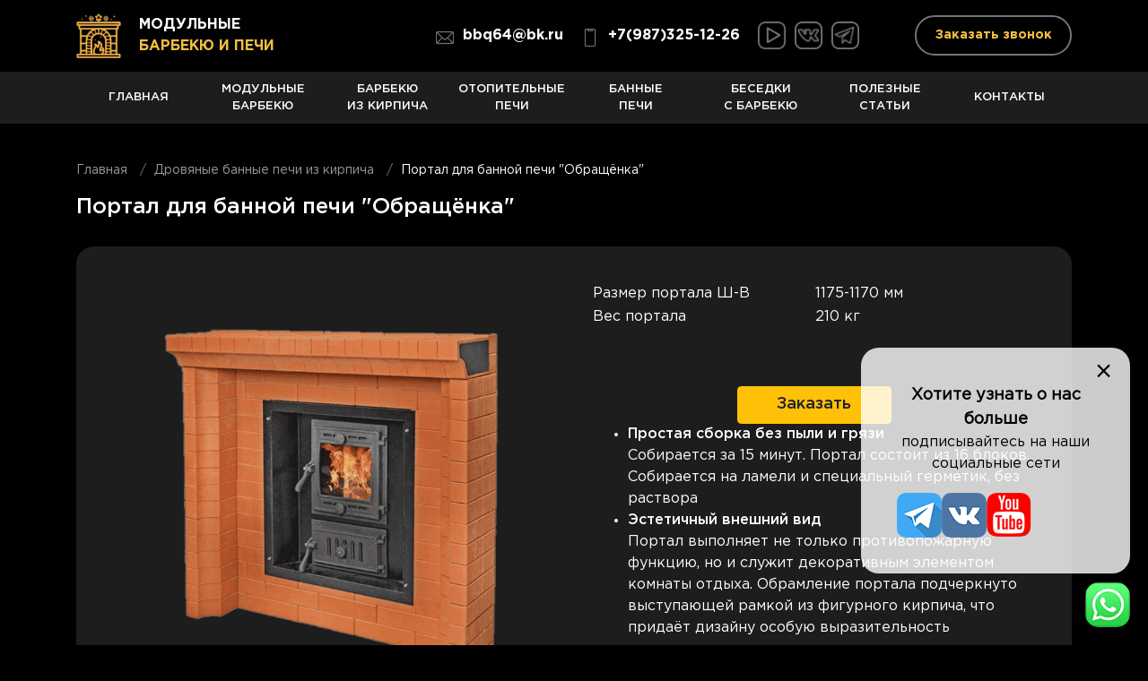

--- FILE ---
content_type: text/html; charset=UTF-8
request_url: https://yaroslavl.bbq64.ru/bannye-pechi-iz-kirpicha/portal-dlya-bannoy-pechi-obrashchenka.html
body_size: 5021
content:
<!doctype html>
<html lang="ru-RU">
<head>
    <meta name="yandex-verification" content="653a84e3c76c231c" />
    <meta name="google-site-verification" content="RhNI524kgDc-41gfSUyI5Lw81LwEubYxJ2QFOgEfllw" />
    <link rel="apple-touch-icon" sizes="57x57" href="/img/favi/apple-icon-57x57.png">
<link rel="apple-touch-icon" sizes="60x60" href="/img/favi/apple-icon-60x60.png">
<link rel="apple-touch-icon" sizes="72x72" href="/img/favi/apple-icon-72x72.png">
<link rel="apple-touch-icon" sizes="76x76" href="/img/favi/apple-icon-76x76.png">
<link rel="apple-touch-icon" sizes="114x114" href="/img/favi/apple-icon-114x114.png">
<link rel="apple-touch-icon" sizes="120x120" href="/img/favi/apple-icon-120x120.png">
<link rel="apple-touch-icon" sizes="144x144" href="/img/favi/apple-icon-144x144.png">
<link rel="apple-touch-icon" sizes="152x152" href="/img/favi/apple-icon-152x152.png">
<link rel="apple-touch-icon" sizes="180x180" href="/img/favi/apple-icon-180x180.png">
<link rel="icon" type="image/png" sizes="192x192"  href="/img/favi/android-icon-192x192.png">
<link rel="icon" type="image/png" sizes="32x32" href="/img/favi/favicon-32x32.png">
<link rel="icon" type="image/png" sizes="96x96" href="/img/favi/favicon-96x96.png">
<link rel="icon" type="image/png" sizes="16x16" href="/img/favi/favicon-16x16.png">
<link rel="manifest" href="/img/favi/manifest.json">
<meta name="msapplication-TileColor" content="#ffffff">
<meta name="msapplication-TileImage" content="/img/favi/ms-icon-144x144.png">
<meta name="theme-color" content="#ffffff">    <meta charset="UTF-8">
    <meta http-equiv="X-UA-Compatible" content="IE=edge">
    <meta name="viewport" content="width=device-width, initial-scale=1">
        <title>Портал для банной печи &quot;Обращёнка&quot; купить в Ярославле</title>
    <meta name="description" content="Портал для банной печи &quot;Обращёнка&quot; купить в Ярославле">
<meta name="csrf-param" content="_csrf-frontend">
<meta name="csrf-token" content="4IK0mtVfBlf-bVl_-9nUBNZEJW4goHovp4a7OP1ArD6x4IbVkG4rZqscOkeMuotTknFmAWHFEVz14_pKzRH6ew==">

<link href="/assets/eccf1baf/css/bootstrap.css?v=1768289500" rel="stylesheet">
<link href="/css/owl/owl.carousel.min.css?v=1768563623" rel="stylesheet">
<link href="/css/owl/owl.theme.default.min.css?v=1768563623" rel="stylesheet">
<link href="/css/lightgallery.min.css?v=1768563621" rel="stylesheet">
<link href="/css/lightslider.min.css?v=1768563621" rel="stylesheet">
<link href="/css/site.css?v=1768563621" rel="stylesheet">
<link href="/css/animate.min.css?v=1768563622" rel="stylesheet"></head>
<body>

<div class="all">
        <div class="container">
            <div class="header">
                <a class="logo" href="/">
                    <img src="/img/logo.png" alt="Модульные барбекю и печи">
                    <div class="logo_desc">Модульные <span>барбекю и печи</span></div>
                </a>

                <div id="mobile-btn-menu"><img src="/img/icons/menu.png" alt="">Меню</div>

                <a class="mail" href="mailto:bbq64@bk.ru"><img src="/img/icons/envelope2.png" alt="">bbq64@bk.ru</a>

                <a class="phone" onclick="yaCounter54138055.reachGoal('call_mobile'); return true;" href="tel:+79873251226">
                    <img src="/img/icons/hand-phone2.png" alt="">+7(987)325-12-26                </a>

                <div class="header_social">
                    <a target="_blank" href="https://www.youtube.com/c/bbq64"><img src="/img/social/youtube-outline2.png"></a>
                    <a target="_blank" href="https://vk.com/bbq64_ru"><img src="/img/social/vk-outline2.png"></a>
                    <a target="_blank" href="https://t.me/bbq_ru"><img src="/img/social/telegram-outline2.png"></a>
                </div>

                <button class="call_back d-none d-md-inline-block" type="button" data-uf-open="/modal/1">Заказать звонок</button>

                <div class="call-btn">
                    <a onclick="yaCounter54138055.reachGoal('call_mobile'); return true;" href="tel:+79873251226"><img src="/img/icons/phone.png" alt=""></a>
                </div>
            </div>
        </div>


    <div class="gor-menu_bg my-sticky">
        <div class="container">
            <div class="gor-menu_list">
                <button type="button" id="close-menu-mobile">
                    <span>×</span>
                </button>
                <a href="/">Главная<span></span></a>
                <a href="/pechi-barbeku-iz-betona">Модульные <br class="d-none d-lg-block">барбекю<span></span></a>
                <a href="/barbeku-iz-kirpicha">Барбекю <br class="d-none d-lg-block">из кирпича<span></span></a>
                <a href="/otopitelnye-pechi-iz-kirpicha">Отопительные <br class="d-none d-lg-block">печи<span></span></a>
                <a href="/bannye-pechi-iz-kirpicha">Банные <br class="d-none d-lg-block">печи<span></span></a>
                <a href="/besedki-s-barbeku">Беседки <br class="d-none d-lg-block">с барбекю<span></span></a>
<!--                <a href="/dymohody-i-komplektuushchie">Дымоходы и <br class="d-none d-lg-block">комплектующие<span></span></a>-->

                <a href="/poleznye-stati">Полезные <br class="d-none d-lg-block">статьи<span></span></a>
                <a href="/kontakty.html">Контакты<span></span></a>
            </div>
        </div>
    </div>

    

<div class="container">

    <ul class="breadcrumbs"><li class="breadcrumb-item"><a href="/">Главная</a></li>
        <li class="breadcrumb-item"><a href="/bannye-pechi-iz-kirpicha" data-pjax="0">Дровяные банные печи из кирпича</a></li>
        <li class="breadcrumb-item">Портал для банной печи "Обращёнка"</li>
    </ul>

    <h1 class="cat">
        Портал для банной печи "Обращёнка"    </h1>

    <div class="list-box">
        <div class="full-box-grid">
            <div>
                <div class="fast-gal" id="full-fast-gal">
                    <a href="\uploads\images\shop-item-main\792-portal-dlya-bannoy-pechi-obrashchenka.png">
                        <img class="gal-img" src="\uploads\images\shop-item-main\792-portal-dlya-bannoy-pechi-obrashchenka.png" alt="">
                    </a>
                                    </div>

                                                    <div class="title-mini text-center">Видеообзор</div>
                            <div class="video-box">
        <a class="video-slider" href="https://vk.com/video_ext.php?oid=-211300424&id=456239388&autoplay=1" data-poster="/uploads/images/video/96.jpg" >
            <img src="/img/1px.gif" realsrc="/uploads/images/video/96.jpg" alt="">
            <div class="video-bg"></div>
            <div class="video-play"></div>
        </a>
    </div>
<!--                    <div class="video-box">-->
<!--                        <a class="video-box-a" href="--><!--" data-poster="/uploads/images/video/--><!--.jpg" >-->
<!--                            <img src="/img/1px.gif" realsrc="--><!--.jpg" alt="">-->
<!--                            <div class="video-bg"></div>-->
<!--                            <div class="video-play"></div>-->
<!--                            <div class="video-box_title">--><!--</div>-->
<!--                        </a>-->
<!--                    </div>-->
                                                </div>
            <div>
                <table style="width: 100%;"><tbody><tr><td style="width: 50.0000%;">Размер портала Ш-В<br></td><td style="width: 50.0000%;">1175-1170 мм<br></td></tr><tr><td style="width: 50.0000%;">Вес портала<br></td><td style="width: 50.0000%;">210 кг<br></td></tr></tbody></table><hr><div class="text-center pt-4"><button class="btn btn-warning" id="zakazat" type="button">&nbsp; &nbsp; &nbsp; Заказать &nbsp; &nbsp; &nbsp;</button></div><ul><li><strong>Простая сборка без пыли и грязи</strong><br>Собирается за 15 минут. Портал состоит из 16 блоков. Собирается на ламели и специальный герметик, без раствора</li><li><strong>Эстетичный внешний вид</strong><br>Портал выполняет не только противопожарную функцию, но и служит декоративным элементом комнаты отдыха. Обрамление портала подчеркнуто выступающей рамкой из фигурного кирпича, что придаёт дизайну особую выразительность</li></ul>            </div>
        </div>

        
            </div>
</div>


<div class="modal fade" id="fast_form" tabindex="-1" role="dialog" aria-labelledby="exampleModalCenterTitle" aria-hidden="true">
    <div class="modal-dialog modal-sm modal-dialog-centered" role="document">
        <div class="modal-content">
            <div id="modal_content">
                <div class="modal-header">
                    <h5 class="modal-title">
                       Заказать
                    </h5>
                    <button type="button" class="close" data-dismiss="modal" aria-label="Close">
                        <span aria-hidden="true">&times;</span>
                    </button>
                </div>
                <div class="modal-body">

                    <form id="modal-form" action="/bannye-pechi-iz-kirpicha/portal-dlya-bannoy-pechi-obrashchenka.html" method="post">
<input type="hidden" name="_csrf-frontend" value="4IK0mtVfBlf-bVl_-9nUBNZEJW4goHovp4a7OP1ArD6x4IbVkG4rZqscOkeMuotTknFmAWHFEVz14_pKzRH6ew==">
                    <div class="form-group field-orders-name required">

<input type="text" id="orders-name" class="form-control form-control-lg" name="Orders[name]" placeholder="Имя" aria-required="true">

<div class="invalid-feedback"></div>
</div>
                    <div class="form-group field-orders-phone required">

<input type="text" id="orders-phone" class="form-control form-control-lg" name="Orders[phone]" placeholder="Номер телефона" aria-required="true">

<div class="invalid-feedback"></div>
</div>
                    <div class="form-group field-orders-comment">

<input type="hidden" id="orders-comment" class="form-control form-control-lg" name="Orders[comment]" value="Портал для банной печи &quot;Обращёнка&quot;">

<div class="invalid-feedback"></div>
</div>
                    <div class="form-group field-orders-modal_number">

<input type="hidden" id="orders-modal_number" class="form-control" name="Orders[modal_number]" value="2">

<div class="invalid-feedback"></div>
</div>
                    <div class="form-group field-orders-check">

<input type="hidden" id="orders-check" class="form-control" name="Orders[check]">

<div class="invalid-feedback"></div>
</div>
                    <button type="submit" id="modal-send" class="btn btn-warning btn-block"><span class="ladda-label">Отправить</span></button>
                    <div class="form-group field-agree required">
<div class="custom-control custom-checkbox">
<input type="hidden" name="Orders[agree]" value="0"><input type="checkbox" id="agree" class="custom-control-input" name="Orders[agree]" value="1" checked aria-required="true">
<label class="custom-control-label" for="agree">Нажимая кнопку вы подтверждаете, что ознакомились и согласны с <a target="_blank" href="/politika-konfidencialnosti.html">политикой конфиденциальности</a>.</label>
<div class="invalid-feedback"></div>

</div>
</div>
                    </form>                </div>

            </div>
        </div>
    </div>
</div>




    <div class="bg2 footer">
        <div class="container">
            <div class="footer-grid">
                <div class="footer-logo">
                    <img src="/img/logo.png" alt="Модульные барбекю и печи">
                    <div>
                        <a href="/politika-konfidencialnosti.html">Политика конфиденциальности</a><br>
                        ИП Красулин Александр Сергеевич<br> ИНН 645394260349
                    </div>
                </div>
                <div class="footer-contact">
                    <div class="footer-q">Остались вопросы? <span>Звоните</span></div>
                    <a class="footer-phone" href="tel:+79873251226">+7(987)325-12-26</a>
                </div>
                <div class="footer-contact">
                    Пн.–Вс. 8:00–20:00<br>
                    <a href="mailto:bbq64@bk.ru">bbq64@bk.ru</a>
                </div>
            </div>
        </div>
    </div>

    <div class="footer-64web">
        <div class="container">
            <a target="_blank"  href="https://64web.ru/">Создание сайта 64web</a>
        </div>
    </div>
</div>

<div class="modal fade" id="modalform" tabindex="-1" role="dialog" aria-labelledby="exampleModalCenterTitle" aria-hidden="true">
    <div class="modal-dialog modal-sm modal-dialog-centered" role="document">
        <div class="modal-content">
            <div id="modal_content"></div>
        </div>
    </div>
</div><div class="modal fade" id="quizform" tabindex="-1">
    <div class="modal-dialog quiz-dialog" role="document">
        <div class="modal-content">
            <div id="quiz_content"></div>
        </div>
    </div>
</div>    <script type="text/javascript" >
        (function(m,e,t,r,i,k,a){m[i]=m[i]||function(){(m[i].a=m[i].a||[]).push(arguments)};
            m[i].l=1*new Date();k=e.createElement(t),a=e.getElementsByTagName(t)[0],k.async=1,k.src=r,a.parentNode.insertBefore(k,a)})
        (window, document, "script", "https://mc.yandex.ru/metrika/tag.js", "ym");

        ym(84140644, "init", {
            clickmap:true,
            trackLinks:true,
            accurateTrackBounce:true,
            webvisor:true
        });
    </script>
<a class="whatsup_url" target="_blank" href="https://wa.me/79873251226"><img src="/img/icons/whatsup.png" alt=""></a>
<!-- Fast view-->
<!--<div class="modal fade" id="fast-view" tabindex="-1" role="dialog" aria-labelledby="exampleModalCenterTitle" aria-hidden="true">-->
<!--    <div class="modal-dialog modal-lg">-->
<!--        <div class="modal-content">-->
<!--            <div id="fast-view-content"></div>-->
<!--        </div>-->
<!--    </div>-->
<!--</div>-->

<div id="modal_social">
    <div class="modal_social__close">×</div>
    <div class="modal_social__title">Хотите узнать о нас больше <span>подписывайтесь на наши социальные сети</span></div>
    <div class="modal_social__grid">
        <a target="_blank" href="https://t.me/bbq_ru"><img src="/img/social/telegram-(1).png" alt=""></a>
        <a target="_blank" href="https://vk.com/bbq64_ru"><img src="/img/social/vk.png" alt=""></a>
        <a target="_blank" href="https://www.youtube.com/c/bbq64"><img src="/img/social/youtube2.png" alt=""></a>
    </div>
</div>

<script src="/assets/4aaca238/jquery.js?v=1768289477"></script>
<script src="/assets/d3dd8384/yii.js?v=1768289483"></script>
<script src="/assets/d3dd8384/yii.validation.js?v=1768289483"></script>
<script src="/assets/d3dd8384/yii.activeForm.js?v=1768289483"></script>
<script src="/assets/eccf1baf/js/bootstrap.bundle.js?v=1768289500"></script>
<script src="/js/owl.carousel.min.js?v=1765022034"></script>
<script src="/js/lightslider.min.js?v=1765022033"></script>
<script src="/js/lightgallery-all.min.js?v=1765022033"></script>
<script src="/js/this_project.js?v=1765022033"></script>
<script src="/js/image.js?v=1765022033"></script>
<script src="/js/my_modal.js?v=1765022033"></script>
<script src="/js/quiz.js?v=1765022034"></script>
<script src="/js/wow.min.js?v=1765022034"></script>
<script>jQuery(function ($) {
jQuery('#modal-form').yiiActiveForm([{"id":"orders-name","name":"name","container":".field-orders-name","input":"#orders-name","error":".invalid-feedback","validate":function (attribute, value, messages, deferred, $form) {yii.validation.required(value, messages, {"message":"Необходимо заполнить «Имя»."});yii.validation.string(value, messages, {"message":"Значение «Имя» должно быть строкой.","max":255,"tooLong":"Значение «Имя» должно содержать максимум 255 символов.","skipOnEmpty":1});}},{"id":"orders-phone","name":"phone","container":".field-orders-phone","input":"#orders-phone","error":".invalid-feedback","validate":function (attribute, value, messages, deferred, $form) {yii.validation.required(value, messages, {"message":"Необходимо заполнить «Телефон»."});yii.validation.string(value, messages, {"message":"Значение «Телефон» должно быть строкой.","max":255,"tooLong":"Значение «Телефон» должно содержать максимум 255 символов.","skipOnEmpty":1});}},{"id":"orders-comment","name":"comment","container":".field-orders-comment","input":"#orders-comment","error":".invalid-feedback","validate":function (attribute, value, messages, deferred, $form) {yii.validation.string(value, messages, {"message":"Значение «Комментарий» должно быть строкой.","max":1000,"tooLong":"Значение «Комментарий» должно содержать максимум 1 000 символов.","skipOnEmpty":1});}},{"id":"orders-modal_number","name":"modal_number","container":".field-orders-modal_number","input":"#orders-modal_number","error":".invalid-feedback","validate":function (attribute, value, messages, deferred, $form) {yii.validation.number(value, messages, {"pattern":/^[+-]?\d+$/,"message":"Значение «Modal Number» должно быть целым числом.","skipOnEmpty":1});}},{"id":"orders-check","name":"check","container":".field-orders-check","input":"#orders-check","error":".invalid-feedback","validate":function (attribute, value, messages, deferred, $form) {yii.validation.number(value, messages, {"pattern":/^[+-]?\d+$/,"message":"Значение «Check» должно быть целым числом.","skipOnEmpty":1});}},{"id":"orders-agree","name":"agree","container":".field-agree","input":"#agree","error":".invalid-feedback","validate":function (attribute, value, messages, deferred, $form) {yii.validation.required(value, messages, {"message":"Необходимо ваше согласие","requiredValue":1});yii.validation.boolean(value, messages, {"trueValue":"1","falseValue":"0","message":"Значение «Agree» должно быть равно «1» или «0».","skipOnEmpty":1});}}], {"errorSummary":".alert.alert-danger","errorCssClass":"is-invalid","successCssClass":"is-valid","validationStateOn":"input"});
    
   $(".fast-gal").lightGallery({
        share: false,
        zoom: false,
        fullScreen: false,
        download: false,
        autoplayControls: false,
    });

$('#zakazat').click(function () {
    $('#fast_form').modal('show');
});
           
});</script></body>
</html>


--- FILE ---
content_type: text/html; charset=UTF-8
request_url: https://yaroslavl.bbq64.ru/add-cokie
body_size: -22
content:
{"social":0}

--- FILE ---
content_type: text/css
request_url: https://yaroslavl.bbq64.ru/css/site.css?v=1768563621
body_size: 6271
content:
@font-face {
    font-family: 'Gotham Pro';
    src: url('../fonts/GothamPro/GothamPro.eot');
    src: local('Gotham Pro'), local('GothamPro'),
    url('../fonts/GothamPro/GothamPro.eot?#iefix') format('embedded-opentype'),
    url('../fonts/GothamPro/GothamPro.woff') format('woff'),
    url('../fonts/GothamPro/GothamPro.ttf') format('truetype');
    font-weight: normal;
    font-style: normal;
}

@font-face {
    font-family: 'Gotham Pro Bold';
    src: url('../fonts/GothamPro/GothamPro-Bold.eot');
    src: local('Gotham Pro Bold'), local('GothamPro-Bold'),
    url('../fonts/GothamPro/GothamPro-Bold.eot?#iefix') format('embedded-opentype'),
    url('../fonts/GothamPro/GothamPro-Bold.woff') format('woff'),
    url('../fonts/GothamPro/GothamPro-Bold.ttf') format('truetype');
    font-weight: bold;
    font-style: normal;
}

@font-face {
    font-family: 'Gotham Pro Medium';
    src: url('../fonts/GothamPro/GothamPro-Medium.eot');
    src: local('Gotham Pro Medium'), local('GothamPro-Medium'),
    url('../fonts/GothamPro/GothamPro-Medium.eot?#iefix') format('embedded-opentype'),
    url('../fonts/GothamPro/GothamPro-Medium.woff') format('woff'),
    url('../fonts/GothamPro/GothamPro-Medium.ttf') format('truetype');
    font-weight: 500;
    font-style: normal;
}

/*@font-face {*/
/*    font-family: 'Proxima Nova Semibold';*/
/*    src: url('../fonts/ProximaNova/ProximaNova-Semibold.eot');*/
/*    src: local('Proxima Nova Semibold'), local('ProximaNova-Semibold'),*/
/*    url('../fonts/ProximaNova/ProximaNova-Semibold.eot?#iefix') format('embedded-opentype'),*/
/*    url('../fonts/ProximaNova/ProximaNova-Semibold.woff') format('woff'),*/
/*    url('../fonts/ProximaNova/ProximaNova-Semibold.ttf') format('truetype');*/
/*    font-weight: 600;*/
/*    font-style: normal;*/
/*}*/

/*@font-face {*/
/*    font-family: 'Proxima Nova Regular';*/
/*    src: url('../fonts/ProximaNova/ProximaNova-Regular.eot');*/
/*    src: local('Proxima Nova Regular'), local('ProximaNova-Regular'),*/
/*    url('../fonts/ProximaNova/ProximaNova-Regular.eot?#iefix') format('embedded-opentype'),*/
/*    url('../fonts/ProximaNova/ProximaNova-Regular.woff') format('woff'),*/
/*    url('../fonts/ProximaNova/ProximaNova-Regular.ttf') format('truetype');*/
/*    font-weight: normal;*/
/*    font-style: normal;*/
/*}*/

:root{
    /*--main-color: #de6c1e;*/
    --main-color:  #f4bf3f;;
    --main-color-hover: #000;
    --color-gray: #747474;
    --font-bold: "Gotham Pro Bold";
    --font-medium: "Gotham Pro Medium";
}

.modal {
    z-index: 1041;
}

.whatsup_url {
    position: fixed;
    right: 10px;
    bottom: 10px;
    z-index: 1000;
    width: 40px;
}

.whatsup_url img {
    border-radius: 15px;
}

@media (min-width: 768px){
    .whatsup_url {
        right: 20px;
        bottom: 20px;
        width: 50px;
    }
}

.vajno {
    font-size: 20px;
    text-align: center;
    color: #f70018;
}

html,
body {
    height: 100%;
    font-family: 'Gotham Pro';
    font-size: 18px;
    color: #fff;
    background-color: #000;
}

#opros-answer label {
    font-size: 16px;
    display: block;
    cursor: pointer;
    margin-bottom: 5px;
}

@media (min-width: 768px){
    #opros-answer label {
        font-size: 18px;
        margin-bottom: 10px;
    }
}

.btn {
    font-family: var(--font-medium);
}

.call_back {
    background-color: #000;
    padding: 10px 15px;
    border-radius: 50px;
    border: 2px solid #747474;
    font-size: 14px;
    font-family: var(--font-bold);
    color: var(--main-color);
    transition: all 0.3s;
}

.call_back:hover {
    color: #000;
    background-color: var(--main-color);
    border: 2px solid var(--main-color);
}

img {
    vertical-align: middle;
    max-width: 100%;
    height: auto;
}

a {
    color: #fff;
}

.text {
    font-size: 20px;
}

@media (min-width: 768px) {
    .text {
        font-size: 24px;
    }
}

.text p:last-child {
    margin-bottom: 0;
}

.bg2 {
    background-color: #1d1d1d;
}

.bg4 {
    background-color: #000;
}

.bg2.footer {
    border-top: 2px solid #000;
}

.bg3 {
    background-color: #254a5a;
    color: #fff;
}

a:hover {
    text-decoration: none;
}

.header {
    background-color: #000;
    z-index: 999;
    position: relative;
    display: grid;
    grid-template-columns: 40px 1fr 164px 37px;
    grid-column-gap: 10px;
    align-items: center;
}

.header_social {
    display: grid;
    grid-template-columns: 37px 37px 37px 37px;
    grid-column-gap: 5px;
}

@media (max-width: 767px) {
    .header {
        margin: 0 -15px;
        padding: 5px 15px;
        background-color: #1d1d1d;
    }
}

a.logo img {
    max-width: 38px;
}

@media (min-width: 768px) {
    a.logo img {
        max-width: 50px;
    }
}

.logo_desc {
    font-family: var(--font-bold);
    font-size: 16px;
    text-transform: uppercase;
    display: none;
}

.logo_desc span {
    color: var(--main-color);
    display: block;
}

.call-btn {
    float: right;
    background-color: #ffc107;
    border-radius: 8px;
    color: #000;
    border: none;
    cursor: pointer;
    height: 37px;
    width: 37px;
    text-align: center;
    line-height: 37px;
}

.call-btn a {
    color: #000;
}

@media (min-width: 768px) {

    .call-btn {
        display: none;
    }
}

a.phone, a.mail {
    transition: all .3s;
    font-family: var(--font-bold);
    font-size: 16px;
    text-align: right;
    display: none;
}

a {
    transition: all .5s;
}

a:hover {
    color: var(--main-color);
}

a.phone img, a.mail img {
    max-width: 20px;
    margin-right: 10px;
    vertical-align: text-top;
}

.padding {
    padding-top: 20px;
    padding-bottom: 20px;
    position: relative;
    z-index: 900;
}

@media (min-width: 768px) {
    .padding {
        padding-top: 50px;
        padding-bottom: 50px;
    }
    a.phone {
        display: block;
    }
    .call-btn {
        margin: 10px 0 0 10px;
    }
    .phone {
        display: block;
    }
    .header {
        padding: 15px 0;
        grid-column-gap: 20px;
        grid-template-columns: 1fr 177px 177px 155px 175px;
    }
    .header_social {
        grid-template-columns: 31px 31px 31px 31px;
        grid-column-gap: 10px;
    }
}

@media (min-width: 992px) {
    .padding {
        padding-top: 100px;
        padding-bottom: 100px;
    }
    .logo_desc {
        display: block;
    }
    a.logo {
        display: grid;
        grid-template-columns: 50px 1fr;
        grid-column-gap: 20px;
        align-items: center;
    }
    a.logo:hover .logo_desc{
        color: #fff;
    }

    a.mail {
        display: block;
    }
}

.title-big {
    font-size: 24px;
    margin-bottom: 20px;
    line-height: 120%;
    font-family: var(--font-medium);
}

@media (min-width: 768px) {
    .title-big {
        font-size: 42px;
        margin-bottom: 40px;
    }
}

.title-mini {
    font-family: var(--font-medium);
    font-size: 20px;
    margin-bottom: 20px;
    line-height: 120%;
}

.bg-slider1 {
    background-image: url("/img/bg/2mini.jpg");
    background-repeat: no-repeat;
    position: relative;
    background-position: top right;
}

@media (min-width: 768px){
    .bg-slider1 {
        background-image: url("/img/bg/2.jpg");
        background-position: top right;
        background-size: cover;
    }
}

.bg-slider1 .lSSlideOuter img {
    background: transparent;
}

.fire1-bg {
    background-image: url("/img/fire/1-5mini.jpg");
    background-repeat: no-repeat;
    background-position: bottom right;
}

.fire2-bg {
    background-image: url("/img/fire/6-3mini.jpg");
    background-repeat: no-repeat;
    background-position: bottom right;
}

.staik1-bg {
    background-image: url("/img/staik/1-1mini.jpg");
    background-color: #1d1d1d;
    background-repeat: no-repeat;
    font-size: 16px;
    background-position: bottom left;
}

@media (min-width: 768px){
    .fire1-bg {
        background-image: url("/img/fire/1-8.jpg");
    }
    .fire2-bg {
        background-image: url("/img/fire/6-3.jpg");
        background-position: top right;
    }
    .staik1-bg {
        background-image: url("/img/staik/1-1.jpg");
        background-color: #1d1d1d;
        background-position: bottom left;
    }
}

.lSAction>a {
    opacity: 1;
}

/*.fire_left {*/
/*    position: absolute;*/
/*    left: 0;*/
/*    top: 0;*/
/*    z-index: 1;*/
/*    opacity: .8;*/
/*}*/

.fire_right {
    position: absolute;
    right: 0;
    bottom: 0;
    z-index: 1;
    opacity: .8;
}

.slider_relative {
    position: relative;
    z-index: 900;
    display: grid;
    grid-template-columns: 1fr;
}

@media (min-width: 768px){
    .slider_relative {
        grid-template-columns: 1fr 1fr;
        grid-column-gap: 40px;
        grid-row-gap: 30px;
    }
}

.slider-title_mini {
    font-size: 16px;
    font-family: var(--font-medium);
    margin-bottom: 10px;
    color: var(--main-color);
    text-shadow: 1px 3px 3px rgb(0 0 0);
}

@media (min-width: 768px){
    .slider-title_mini {
        font-size: 20px;
        margin-bottom: 20px;
    }
}

.slider-title{
    font-size: 28px;
    color: #fff;
    margin-bottom: 20px;
    font-family: var(--font-bold);
}

.slider-info span {
    margin-bottom: 40px;
    color: #f4bf3f;
    display: block;
    font-size: 20px;
    font-family: var(--font-bold);
}

.slider-info span a {
    color: #f4bf3f;
    text-decoration: underline;
}

.slider-info_grid {
    display: grid;
    grid-template-columns: 1fr;
    gap: 20px 20px;
    max-width: 900px;
}

@media (min-width: 768px){
    .slider-info_grid {
        grid-template-columns: 1fr 1fr;
        gap: 20px 40px;
    }
}


.utp-container {
    display: grid;
    grid-template-columns: 30px 1fr;
    grid-column-gap: 10px;
    grid-row-gap: 10px;
    align-items: center;
    margin: 20px 0;
    font-size: 16px;
}

.slider_relative1 {
    grid-row: 2;
}

@media (min-width: 768px){
    .slider_relative1 {
        grid-row: 1;
    }
    .utp-container {
        grid-template-columns: 40px 1fr;
        grid-column-gap: 20px;
        grid-row-gap: 15px;
        margin: 30px 0;
        font-size: 18px;
    }
    .slider-title{
        font-size: 40px;
    }
}

/*otzivi1*/

.otzivi1-box {
    padding: 30px 20px;
    background-color: #fff;
    -webkit-box-shadow: 0 4px 12px 0 rgb(227, 160, 13);
    box-shadow: 0 4px 12px 0 rgb(227, 160, 13);
    border-radius: 32px;
    margin-bottom: 30px;
}

.otzivi1-foto {
    width: 100px;
    float: left;
}

.otzivi1-title {
    margin-bottom: 10px;
    padding-left: 120px;
    font-size: 16px;
}

.otzivi1-desc {
    font-size: 14px;
    padding-left: 120px;
}

@media (max-width: 768px) {
    .otzivi1-foto {
        width: 70px;
    }
    .otzivi1-title {
        padding-left: 80px;
    }
    .otzivi1-desc {
        clear: both;
        padding: 10px 0 0 0;
    }
}

/*Товары*/
.item-box {
    padding: 10px 10px 40px 10px;
    border-radius: 20px;
    background-color: #000;
    position: relative;
    overflow: hidden;
    text-align: center;
    border: 3px solid #2c2c2c;
}

.item-box img {
    border-radius: 20px;
}

a.item-box:hover {
    color: #fff;
}

.item-box img {
    position: relative;
    max-width: 100%;
    transition: .5s;
}

.item-box:before {
    content: '';
    position: absolute;
    top: -50%;
    left: 0;
    width: 100%;
    height: 100%;
    background: var(--main-color);
    transform: skewY(345deg);
    transition: .5s;
}

.item-box .podrob {
    left: 0;
    bottom: -100px;
    position: absolute;
    opacity: 0;
    transition: all .5s;
    width: 100%;
}

.item-box .btn {
    font-size: 16px;
}

@media (min-width: 768px) {
    .item-box {
        padding: 20px 20px 60px 20px;
    }
    .item-box:hover .podrob {
        bottom: 20px;
        opacity: 1;
    }
    .item-box:hover:before {
        top: -70%;
        transform: skewY(390deg);
    }
    .item-box:hover img {
        max-width: 80%;
    }
}

.grid-items4 .item-name, .grid-items5 .item-name {
    font-size: 14px;
}

.grid-items5 .item-name {
    margin: 20px 0 0 0;
}

.item-name {
    font-size: 18px;
    margin: 10px 0 0 0;
}

.bg4 .item-name {
    font-size: 16px;
}

.bg4 .item-name{
    font-size: 20px;
}

.item-price {
    font-size: 16px;
    font-family: var(--font-medium);
    position: absolute;
    left: 0;
    bottom: 10px;
    width: 100%;
}

@media (min-width: 768px) {
    .grid-items4 .item-name, .grid-items5 .item-name {
        font-size: 16px;
    }
    .item-price {
        font-size: 22px;
        bottom: 20px;
    }
}

.item-desc {
    padding: 0;
    margin: 10px 0 0 0;
}

.item-desc p {
    margin-bottom: 0;
}


/*footer*/
.footer-grid {
    display: grid;
    grid-template-columns: 1fr;
    grid-column-gap: 40px;
    grid-row-gap: 20px;
    padding: 20px 0;
    font-size: 16px;
}

.footer-grid a {
    transition: all .3s;
}

.footer-logo {
    display: grid;
    grid-template-columns: 60px 1fr;
    grid-column-gap: 10px;
    font-size: 14px;
    align-items: center;
    max-width: 340px;
    margin: 0 auto;
}

.footer-contact{
    font-size: 18px;
    text-align: center;
}

a.footer-phone {
    font-size: 24px;
    margin-bottom: 5px;
    display: block;
    font-family: var(--font-bold);
}

.instagram{
    max-width: 50px;
    margin: 0 auto;
}

.instagram img{
    transition: all .5s;
}

.footer-q {
    font-size: 18px;
}

.footer-q span{
    color: var(--main-color);
}

@media (min-width: 768px) {
    .footer-logo {
        grid-column-gap: 20px;
        grid-template-columns: 70px 1fr;
        max-width: 350px;
        margin: 0;
    }
    .footer-grid {
        grid-template-columns: 360px 1fr;
        padding: 40px 0;
    }
    .footer-contact{
        text-align: left;
    }
    .instagram:hover img {
        transform: rotate(360deg);
    }
}

@media (min-width: 1200px) {
    .footer-grid {
        grid-template-columns: 360px 1fr 180px;
        grid-column-gap: 60px;
    }
}

/*отступы*/
@media (max-width: 767px) {
    .min-space {
        padding-left: 5px;
        padding-right: 5px;
    }
}

.no-space-row {
    margin: 0;
}

.no-space {
    padding: 0;
}

.pt-5, .py-5 {
    padding-top: 40px !important;
}

.pb-5, .py-5 {
    padding-bottom: 40px !important;
}

@media (min-width: 768px) {
    .pt-5, .py-5 {
        padding-top: 80px !important;
    }

    .pb-5, .py-5 {
        padding-bottom: 80px !important;
    }
}

.footer-64web {
    background: black;
    text-align: center;
    color: #fff;
    height: 40px;
    line-height: 40px;
    font-size: 14px;
}

.gor-menu {
    background-color: #000;
    color: #fff;
}

.gor-menu_list {
    padding: 0;
    margin: 0;
    text-align: center;
}

@media (max-width: 991px) {
    .gor-menu_list {
        position: fixed;
        top: 0;
        left: -100%;
        background-color: #1d1d1d;
        width: 100%;
        height: 100%;
        padding-top: 20%;
        transition: all .3s;
    }
    .gor-menu_list.active {
        left: 0;
    }
}

.gor-menu_list a {
    text-transform: uppercase;
    font-size: 18px;
    background-color: #1d1d1d;
    color: #fff;
    font-family: var(--font-medium);
    display: block;
    padding: 10px 0;
}

@media (min-width: 992px)  {
    #mobile-btn-menu {
        display: none;
    }
    .gor-menu_list {
        display: grid;
        grid-template-columns: 1fr 1fr 1fr 1fr 1fr 1fr 1fr 1fr;
        align-items: center;
    }
    .gor-menu_list a {
        font-size: 13px;
        display: grid;
        height: 100%;
        align-items: center;
        position: relative;
        overflow: hidden;
    }
    .gor-menu_list a span {
        width: 100%;
        height: 2px;
        background: #1d1d1d;
        position: absolute;
        bottom: -2px;
        transition: all .5s;
    }
    .gor-menu_list a:hover span {
        width: 100%;
        height: 3px;
        background: var(--main-color);
        position: absolute;
        bottom: 0;
    }
}

.gor-menu_bg {
    background-color: #1d1d1d;
}

h1.cat, h2.cat {
    font-family: var(--font-medium);
    font-size: 18px;
    margin-bottom: 10px;
}

@media (min-width: 768px){
    h1.cat, h2.cat {
        font-size: 24px;
        margin-bottom: 30px;
    }
}

#mobile-btn-menu {
    cursor: pointer;
    font-size: 20px;
}

#mobile-btn-menu img {
    width: 18px;
    margin-right: 10px;
    transform: translateY(-2px);
}

img {
    max-width: 100%;
}

/*breadcrumb*/
ul.breadcrumbs {
    margin: 10px 0 0 0;
    padding: 0;
    font-size: 16px;
}

ul.breadcrumbs li {
    display: inline-block;
    font-size: 14px;
}

ul.breadcrumbs li a {
    color: #999999;
    text-decoration: none;
    font-size: 14px;
}

ul.breadcrumbs li a:hover {
    color: var(--main-color);
}

ul.breadcrumbs li.active {
    color: var(--main-color);
}

ul.breadcrumbs li:first-child::before{
    content: "";
    padding: 0;
}

ul.breadcrumbs li::before {
    padding-right: 5px;
    color: #6c757d;
    content: "/";
}

@media (min-width: 768px){
    ul.breadcrumbs {
        margin: 40px 0 15px 0;
    }
}

/*кнопка наверх*/

#toTop {
    width: 40px;
    height: 40px;
    background: var(--main-color);
    position: fixed;
    bottom: 50px;
    right: 5px;
    cursor: pointer;
    display: none;
    border-radius: 50%;
    z-index: 200;
    color: #000;
    padding: 0 0 0 11px;
    font-size: 28px;
    opacity: .8;
    border: 0;
}

@media (min-width: 992px) {
    #toTop {
        width: 50px;
        height: 50px;
        bottom: 20px;
        right: 20px;
        padding: 0 0 0 15px;
        font-size: 32px;
    }
}

#toTop:hover {
    opacity: 1;
    transition: all 0.3s ease-in-out;
}

/*modal*/

.modal-rulez {
    font-size: 12px;
    color: #a5a3a3;
    margin-top: 20px;
}

.modal-header {
    border-bottom: 0;
    padding: 20px 20px 0 20px;
    color: #000;
}

.modal-title {
    font-size: 18px;
    width: 100%;
    font-family: var(--font-bold);
}

@media (min-width: 768px){
    .modal-title {
        font-size: 22px;
    }
}

.modal-header .close {
    font-size: 40px;
    padding: 10px;
    margin: -30px -20px 0 0;
}

.modal-header .close:focus {
    outline: none;
}

.modal-rulez a {
    color: #a5a3a3;
    text-decoration: underline;
}

.modal-rulez label, .modal-rulez p, .modal-rulez .form-group {
    margin-bottom: 0;
}

.modal-sm {
    max-width: 500px;
}

.modal-body {
    padding: 20px 20px 20px 20px;
}

@media (min-width: 768px){
    .modal-body {
        padding: 0 40px 40px 40px;
    }
    .modal-header {
        padding: 40px 40px 20px 40px;
    }
    .modal-header .close {
        margin: -40px -30px 0 0;
    }
}

.help-block {
    color: #ff2400;
    font-size: 14px;
}

.main_video {
    display: grid;
    grid-template-columns: 1fr;
    grid-row-gap: 30px;
}

.main_video .video-box-a img{
    padding: 5px;
    border: 2px solid var(--main-color);
    border-radius: 20px;
    position: relative;
    z-index: 900;
    background-color: #000;
}

.main_video .video-box-a {
    border: none;
    background: transparent;
}

.main_video .video-play {
    top: 0;
    left: 0;
    width: 100%;
    height: 100%;
}

.main_video .video-box-a:before {
    content: '';
    position: absolute;
    top: 0;
    left: 0;
    width: 100%;
    height: 100%;
    background: #181818;
    transform: rotate(6deg);
    transition: .5s;
    border-radius: 20px;
    z-index: 100;
    border: 3px solid #383838;
}

.main_video .video-box {
    padding: 10px;
}

.main-text-video {
    font-size: 14px;
    line-height: 120%;
    text-align: justify;
}

@media (min-width: 768px){
    .main_video .video-box {
        padding: 0;
    }
    .main-text-video {
        line-height: 140%;
    }
}

@media (min-width: 992px){
    .main_video .video-box-a:hover:before{
        transform: rotate(10deg);
    }

    .main_video {
        grid-template-columns: 500px 1fr;
        grid-column-gap: 40px;
        grid-row-gap: 40px;
        align-items: center;
    }
}
@media (min-width: 1200px){
    .main_video {
        grid-column-gap: 60px;
        margin-bottom: 30px;
    }
}

.news-box {
    display: grid;
    grid-template-columns: 1fr;
    grid-row-gap: 20px;
    margin-bottom: 40px;
}

.news-one {
    grid-template-columns: 1fr;
    background-color: #1d1d1d;
    padding: 20px;
    border-radius: 20px;
    transition: all .5s;
    position: relative;
    overflow: hidden;
}

.news-title {
    font-size: 16px;
    font-family: var(--font-medium);
    margin-top: 10px;
}

.news-box a:hover {
    color: #fff;
}

.news-podrob {
    display: none;
}

@media (min-width: 768px){
    .news-one:before{
        content: '';
        position: absolute;
        bottom: -150px;
        right: 0;
        width: 400px;
        height: 100px;
        background: var(--main-color);
        transform: skewY(350deg);
        transition: .5s;
    }

    .news-podrob {
        display: block;
        position: absolute;
        bottom: -30px;
        right: 20px;
        color: #000;
        font-family: var(--font-medium);
        font-size: 16px;
        transition: .5s;
    }
    .news-one:hover:before{
        bottom: -78px;
        right: 0;
    }

    .news-one:hover .news-podrob{
        bottom: 10px;
    }

    .news-title {
        font-size: 18px;
        margin-bottom: 10px;
        margin-top: 0;
    }

    .news-box {
        grid-row-gap: 30px;
    }
    .news-one {
        display: grid;
        grid-template-columns: 200px 1fr;
        grid-column-gap: 30px;
    }
}

.news-text {
    display: none;
    font-size: 16px;
}

.news-text:last-child p {
    margin: 0;
}

.news-foto {
    border-radius: 15px;
}

.video-box-grid4, .video-box-grid3 {
     display: grid;
     grid-template-columns: 1fr 1fr;
     grid-column-gap: 10px;
     grid-row-gap: 30px;
     font-size: 16px;
 }

@media (min-width: 768px){
    .news-text {
        display: block;
    }
    .video-box-grid4 {
        grid-template-columns: 1fr 1fr;
    }
    .video-box-grid3 {
        grid-template-columns: 1fr 1fr 1fr;
    }
}

@media (min-width: 992px){
    .video-box-grid4 {
        grid-template-columns: 1fr 1fr 1fr 1fr;
    }
}

@media (min-width: 1200px){
    .video-box-grid4 {
        grid-column-gap: 30px;
        grid-row-gap: 50px;
    }
}

.video-box_title {
    padding: 10px 0 0 0;
    line-height: 120%;
    font-size: 14px;
    text-align: center;
}

.video-box-a {
    position: relative;
    display: block;
    border-radius: 20px;
    border: 5px solid #2c2c2c;
    padding: 20px 10px 10px 10px;
    height: 100%;
    background: #1d1d1d;
}

@media (min-width: 768px){
    .video-box-a {
        padding: 30px 15px 15px 15px;
    }
    .video-box-a:hover .video-play {
        transform: translateY(-10px);
    }
}

.video-box-a img {
    width: 100%;
    border-radius: 15px;
    position: relative;
    z-index: 910;
}

.video-play {
    transition: all 0.5s;
    position: absolute;
    background-image: url(/img/play-mini.png);
    background-repeat: no-repeat;
    background-position: center;
    top: -12px;
    left: 10px;
    width: 30px;
    height: 22px;
    z-index: 900;
}

@media (min-width: 768px){
    .video-play {
        background-image: url(/img/play.png);
        width: 50px;
        height: 36px;
        top: -22px;
        left: 10px;
    }
}

.fire2-bg.main .video-box-a {
    background-color: #000;
}

.bg2 .video-play {
    background-color: #1d1d1d;
}

.my-sticky{
    position: sticky;
    top: 0;
    left: 0;
    width: 100%;
    z-index: 999;
    box-shadow: 0 0.1rem 1rem rgba(0,0,0,.1);
}

.full-box-grid {
    display: grid;
    grid-template-columns: 1fr;
    grid-column-gap: 40px;
    grid-row-gap: 20px;
}

@media (min-width: 992px){
    .full-box-grid {
        display: grid;
        grid-template-columns: 1fr 1fr;
        grid-column-gap: 40px;
    }
}

#full-fast-gal {
    display: grid;
    grid-template-columns: 1fr 1fr;
    grid-column-gap: 10px;
    grid-row-gap: 10px;
    margin-bottom: 40px;
}

#full-fast-gal img {
    border-radius: 20px;
}

#full-fast-gal a:first-child {
    grid-column: -1/1;
}

@media (min-width: 992px){
    #full-fast-gal {
        grid-column-gap: 20px;
        grid-row-gap: 20px;
    }
}

.contact-grid {
    display: grid;
    grid-template-columns: 1fr;
    grid-row-gap: 10px;
    font-size: 16px;
    margin-bottom: 20px;
}

@media (min-width: 768px){
    .contact-grid {
        grid-template-columns: 1fr 1fr;
        grid-column-gap: 20px;
        grid-row-gap: 20px;
    }
}

@media (min-width: 1200px){
    .contact-grid {
        grid-template-columns: 1fr 1fr 1fr;
        grid-column-gap: 30px;
        grid-row-gap: 20px;
    }
}

.cont-box {
    background-color: #1d1d1d;
    padding: 20px;
    border-radius: 20px;
    font-size: 20px;
}

.cont-box span {
    color: var(--main-color);
}

.cont-box_title {
    font-size: 16px;
    margin-bottom: 5px;
}

.cont-box_icons img {
    margin-top: 5px;
    margin-right: 10px;
    max-width: 50px;
    transition: all .5s;
}

.cont-recv {
    font-size: 16px;
}

.breadcrumb {
    margin: 20px 0 0 0;
    background-color: transparent;
    padding: 0;
}

.btn-lg, .btn-group-lg > .btn {
    border-radius: 5px;
    border: none;
}

.btn-lg {
    font-size: 20px;
}

.sostav_box {
    position: relative;
}

.sostav_grid, .sostav_grid2 {
    display: grid;
    grid-template-columns: 1fr;
    row-gap: 20px;
}

.stone_box {
    grid-row: 4;
}
#close-menu-mobile {
    position: absolute;
    right: 20px;
    top: 20px;
    font-size: 50px;
    border: none;
    color: #fff;
    background: none;
    width: 40px;
    height: 40px;
    line-height: 100%;
}

@media (min-width: 768px){
    .cont-box_icons img:hover {
        transform: rotate(360deg);
    }
    .sostav_box {
        min-height: 601px;
    }
    .sostav_grid {
        display: grid;
        grid-template-columns: 300px 270px;
        justify-content: space-between;
        row-gap: 25px;
        text-align: left;
    }
    .sostav_grid2 {
        display: grid;
        grid-template-columns: 280px 280px;
        justify-content: space-between;
        row-gap: 25px;
        text-align: left;
    }
    .stone_box {
        grid-row: 2;
    }
    .line2k {
        position: absolute;
        top: 76px;
        right: 280px;
        z-index: 800;
    }
    .line3k {
        position: absolute;
        top: 428px;
        right: 281px;
        z-index: 800;
    }
    .line4k {
        position: absolute;
        top: 390px;
        right: 281px;
        z-index: 800;
    }

}

@media (min-width: 992px){
    #close-menu-mobile {
      display: none;
    }
}
@media (min-width: 1200px){
    .sostav_grid2 {
        grid-template-columns: 280px 320px;
    }
    .line2k {
        top: 97px;
        right: 318px;
    }
    .line3k {
        top: 428px;
        right: 319px;
    }
    .line4k {
        top: 380px;
        right: 319px;
    }
}

.sostav_bg-image {
    text-align: center;
    position: absolute;
    top: 25px;
    left: calc(50% - 135px);
}

.sostav_bg-image2 {
    text-align: center;
    position: absolute;
    top: 25px;
    left: calc(50% - 220px);
}

.sostav_title {
    font-family: var(--font-medium);
    font-size: 18px;
}

.sostav_desc {
    margin-top: 5px;
    font-size: 16px;
}

.sostav_img img {
    border: 3px solid #ffc107;
    border-radius: 100px;
    padding: 5px;
    background-color: #282828;
    transition: all .5s;
    z-index: 900;
    position: relative;
}

.sos-grid {
    display: grid;
    grid-template-columns: 90px 1fr;
    grid-column-gap: 10px;
    text-align: left;
}

@media (min-width: 768px){
    .sostav_title {
        font-size: 20px;
        margin-top: 10px;
    }
    .sos-grid {
        display: block;
    }
    .sostav_img img:hover {
        transform: translateY(-10px);
    }
}

.stone_title {
    font-family: var(--font-medium);
    font-size: 20px;
    text-align: center;
}

.stone_grid {
    display: grid;
    grid-template-columns: 1fr 1fr 1fr;
    grid-column-gap: 10px;
    grid-row-gap: 15px;
    text-align: center;
    margin-top: 10px;
    line-height: 120%;
    font-size: 16px;
    letter-spacing: -1px;
}

.stone_grid img {
    margin-bottom: 5px;
    border-radius: 50%;
    border: 2px solid #4c4c4c;
    transition: all .5s;
}

.stone_grid img:hover {
    -webkit-transform: scale(1.1);
    -moz-transform: scale(1.1);
    -o-transform: scale(1.1);
}

.line1 {
    position: absolute;
    top: 80px;
    left: 168px;
    z-index: 800;
}

.line1k {
    position: absolute;
    top: 222px;
    left: 168px;
    z-index: 800;
}

.line2 {
    position: absolute;
    top: 80px;
    right: 270px;
    z-index: 800;
}

.line3 {
    position: absolute;
    top: 428px;
    right: 270px;
    z-index: 800;
}

.sostav-kirpich {
    grid-row: 1 / 3;
}

@media (min-width: 768px){
    .sostav-kirpich {
        padding-top: 130px;
    }
}

.vbox-slider {
    margin-bottom: 30px;
}

.vbox-slider .video-box-a img {
    border-radius: 5px;
}

.slider-pic {
    text-align: center;
    position: relative;
}

/*.slider-pic img {*/
/*    z-index: 200;*/
/*    position: relative;*/
/*}*/

@media (max-width: 767px){
    .padding{
        overflow: hidden;
        position: relative;
    }
    /*.slider-pic img {*/
    /*   max-width: 190px;*/
    /*}*/
}

.grid-items3 {
    display: grid;
    grid-template-columns: 1fr;
    grid-row-gap: 20px;
}

.grid-items2 {
    display: grid;
    grid-template-columns: 1fr;
    grid-row-gap: 20px;
}

.grid-items4, .grid-items5 {
    display: grid;
    grid-template-columns: 1fr 1fr;
    grid-column-gap: 10px;
    grid-row-gap: 20px;
}

@media (min-width: 768px) {
    .grid-items3 {
        grid-template-columns: 1fr 1fr 1fr;
        grid-column-gap: 50px;
    }
    .grid-items2 {
        grid-template-columns: 1fr 1fr;
        grid-column-gap: 50px;
        max-width: 800px;
        margin: 0 auto;
    }
    .grid-items4, .grid-items5 {
        gap: 10px;
    }
}

@media (min-width: 992px) {
    .grid-items4,  .grid-items5 {
        grid-template-columns: 1fr 1fr 1fr 1fr;
        gap: 20px;
    }
}

@media (min-width: 1200px) {
    .grid-items5 {
        grid-template-columns: 1fr 1fr 1fr 1fr 1fr;
        gap: 10px;
    }
}

.modal-content {
    border-radius: 20px;
    color: #000 !important;
}

.form-control-lg {
    font-size: 20px;
}

.modal-rulez label {
    margin-top: -3px;
}

.modal-rulez {
    display: grid;
    grid-template-columns: 20px 1fr;
}

.modal-rulez input {
   cursor: pointer;
}

.form-group.field-agree, .form-group.field-agree p.help-block {
    margin-bottom: 0;
}

.form-group.field-agree .custom-control-label {
    margin-top: 20px;
    font-size: 14px;
}

.form-group.field-agree .custom-control-label a{
    color: #000;
    text-decoration: underline;
}

.list-box {
    background-color: #1d1d1d;
    padding: 20px;
    border-radius: 20px;
    margin-bottom: 20px;
    font-size: 16px;
}

.list-box b, .list-box strong {
    font-weight: normal;
    font-family: var(--font-medium);
}

.fr-view {
    font-size: 14px;
}

.fr-view p:last-child {
    margin: 0;
}

@media (min-width: 768px) {
    .list-box {
        padding: 40px;
        margin-bottom: 40px;
    }
    .fr-view {
        font-size: 16px;
    }
}

.bg-slider1 .lSSlideOuter img {
    border: none;
}

.lSSlideOuter {
    padding: 0 15px;
}

.lSSlideOuter img {
    border-radius: 20px;
    border: 2px solid #2c2c2c;
    padding: 5px;
    background-color: #000;
    width: 100%;
    transition: all .5s;
}

.fire1-bg .lSSlideOuter img {
    border-radius: 20px;
    border: 2px solid #2c2c2c;
    padding: 5px;
    background-color: #000;
    width: 100%;
    transition: all .5s;
}

.fire1-bg .lSSlideOuter img:hover {
    border: 2px solid var(--main-color);
}

/*sborka*/

.sborka-bg {
    background-image: url(/img/kam3.jpg);
    background-color: #1d1d1d;
    background-repeat: no-repeat;
    background-size: cover;
    background-position: bottom left;
}

.sborka-bg2 {
    background-image: url(/img/kam3.jpg);
    background-color: #1d1d1d;
    background-repeat: no-repeat;
    background-size: cover;
    background-position: bottom left;
}

.sborka {
    position: relative;
    width: 336px;
    height: 600px;
}

.truba {
    transform: translateY(10px) translateX(-16px);
    transition: all 1.5s;
    z-index: 40;
    position: relative;
}

.krisha {
    transform: translateY(-26px);
    transition: all 1.5s;
    z-index: 50;
    position: relative;
}

.pod-mangal {
    transform: translateY(-65px);
    transition: all 1.5s;
    z-index: 60;
    position: relative;
}

.sborka:hover .truba{
    transform: translateY(-66px) translateX(-16px);
}

.sborka:hover .krisha {
    transform: translateY(-75px);
}

.sborka:hover .pod-mangal  {
    transform: translateY(-90px);
}

.stol {
    transition: all 1.5s;
    transform: translateY(-96px) translateX(-18px);
    z-index: 100;
    position: relative;
}

.mangal {
    transform: translateY(-183px) translateX(-93px);
    transition: all 1.5s;
    z-index: 110;
    position: relative;
}

.sborka:hover .mangal  {
    transform: translateY(-215px) translateX(-93px);
}

.verh {
    transition: all 1.5s;
    transform: translateY(-237px);
    z-index: 10;
    position: relative;
}

.sborka:hover .verh {
    transform: translateY(-216px);
}

.niz {
    transform: translateY(-306px) translateX(-1px);
    transition: all 1.5s;
}

.sborka:hover .niz {
    transform: translateY(-272px) translateX(-1px);
}

.kamin {
    transform: translateY(-487px) translateX(44px);
    transition: all 1.5s;
    z-index: 10;
    position: relative;
}

.sborka:hover .kamin {
    transform: translateY(-461px) translateX(44px);
}

.click-me {
    width: 130px;
    height: 130px;
    background-color: #282828;
    border-radius: 50%;
    border: 3px solid #ccc;
    font-family: var(--font-medium);
    font-size: 23px;
    line-height: 110%;
    position: absolute;
    z-index: 900;
    left: 77px;
    bottom: 24px;
    padding: 34px 0 0 0;
    opacity: .7;
    transition: 1s;
}

.sborka:hover .click-me {
    opacity: 0;
    transform: translateY(100px);
}

.karta_grid {
    display: grid;
    grid-template-columns: 1fr;
    grid-row-gap: 20px;
    margin-top: 40px;
}

@media (min-width: 992px) {
    .karta_grid {
        grid-template-columns: 1fr 1fr;
        grid-column-gap: 30px;
    }
}

.karta iframe {
    border-radius: 20px;
}

.vistavka img{
    border-radius: 20px 20px 0 0;
}

.karta iframe{
    width:100%;
    height: 233px
}

@media (min-width: 992px) {
    .vistavka h2 {
        min-height: 60px;
    }
    .karta iframe{
        height: 333px
    }
}

@media (min-width: 1200px) {
    .karta iframe{
        height: 400px
    }
}

.vis {
    position: relative;
}

.vis iframe {
    width: 100%;
    height: 200px;
}

.vis span {
    display: block;
    background-color: #1d1d1d;
    padding: 10px;
    border-radius: 0 0 20px 20px;
    width: 100%;
    font-size: 16px;
}

.karta_grid h2.cat {
    margin-bottom: 10px;
    font-size: 20px;
}

/*.vis img:nth-child(1){*/
/*   display: none;*/
/*}*/

.vis img:nth-child(2){
    border-radius: 20px 20px 0 0;
}

@media (min-width: 992px) {
    .vis iframe {
        height: 300px;
    }
    .karta_grid h2.cat {
        margin-bottom: 20px;
    }
    .vis span {
        padding: 20px;
    }
    .vis img:nth-child(1){
        border-radius: 20px 20px 0 0;
    }

    .vis img:nth-child(2){
        border-radius: 0;
    }
    .vis img:nth-child(1){
        display: block;
    }
}

a.video-slider {
    position: relative;
    display: block;
    border-radius: 20px;
    border: 5px solid #2c2c2c;
    /*padding: 20px 10px 10px 10px;*/
    height: 100%;
    background: #1d1d1d;
}

a.video-slider img {
    border-radius: 20px;
}

@media (min-width: 768px) {
    .slider_relative2_padding {
        padding-top: 100px;
    }
}

.modal-catalog-social{
    text-align: center; font-size: 24px; margin-top: 20px; font-weight: bold; letter-spacing: -1px; line-height: 1.4em;
}

.modal-catalog-social a {
    color: #000;
    text-decoration: underline;
}

.modal-catalog-social a:hover {
    color: #000;
    text-decoration: none;
}

@media (min-width: 768px) {
    .beton_slider_carusel {
        margin-top: 50px;
    }
    .besedka-slider {
        margin-top: 115px;
    }
}

#modal_social {
    position: fixed;
    padding: 40px;
    border-radius: 20px;
    background-color: rgb(255 255 255 / 80%);
    width: 300px;
    right: 20px;
    bottom: 70px;
    color: #000;
    display: none;
    z-index: 999;
    max-width: 85%;
}

@media (min-width: 768px) {
    #modal_social {
        bottom: 80px;
    }
}

.modal_social__grid {
    display: flex;
    gap: 10px;
}

.modal_social__grid img {
    border-radius: 10px;
}

.modal_social__title {
    font-weight: bold;
    font-size: 18px;
    text-align: center;
}

.modal_social__title span {
    font-size: 16px;
    font-weight: normal;
    display: block;
    margin-bottom: 20px;
}

.modal_social__close {
    font-size: 30px;
    position: absolute;
    right: 10px;
    top: 5px;
    cursor: pointer;
    padding: 0 10px;
}




--- FILE ---
content_type: application/javascript; charset=utf-8
request_url: https://yaroslavl.bbq64.ru/js/quiz.js?v=1765022034
body_size: 295
content:
function openQuiz(url) {
    $('#quizform').modal('show').find('#quiz_content').load(url);
}

//отправка формы
$(document).on("beforeSubmit", "#quiz-form", function () {
    var data = $(this).serialize();
    var url = $('#quiz_url').val();
    $.ajax({
        url: url,
        type: 'POST',
        data: data,
        beforeSend: function(){
           $('#quiz-form button').html('<span class="spinner-border spinner-border-sm" role="status" aria-hidden="true"></span> Подождите ...').attr("disabled", true);
        },
        success: function(res){
            $('#quiz_content').html(res);
        }
    });
    return false;
});

--- FILE ---
content_type: application/javascript; charset=utf-8
request_url: https://yaroslavl.bbq64.ru/js/image.js?v=1765022033
body_size: 619
content:
/**
 * Проверяет элемент на попадание в видимую часть экрана.
 * Для попадания достаточно, чтобы верхняя или нижняя границы элемента были видны.
 */
function isVisible(elem) {

    var coords = elem.getBoundingClientRect();

    var windowHeight = document.documentElement.clientHeight;

    // верхняя граница elem в пределах видимости ИЛИ нижняя граница видима
    var topVisible = coords.top > 0 && coords.top < windowHeight;
    var bottomVisible = coords.bottom < windowHeight && coords.bottom > 0;

    return topVisible || bottomVisible;
}

/**
 Вариант проверки, считающий элемент видимым,
 если он не более чем -1 страница назад или +1 страница вперед

 function isVisible(elem) {

      var coords = elem.getBoundingClientRect();

      var windowHeight = document.documentElement.clientHeight;

      var extendedTop = -windowHeight;
      var extendedBottom = 2 * windowHeight;

      // top visible || bottom visible
      var topVisible = coords.top > extendedTop && coords.top < extendedBottom;
      var bottomVisible = coords.bottom < extendedBottom && coords.bottom > extendedTop;

      return topVisible || bottomVisible;
    }
 */

function showVisible() {
    var imgs = document.getElementsByTagName('img');
    for (var i = 0; i < imgs.length; i++) {

        var img = imgs[i];

        var realsrc = img.getAttribute('realsrc');
        if (!realsrc) continue;

        if (isVisible(img)) {
            img.src = realsrc;
            img.setAttribute('realsrc', '');
        }
    }
}

window.onscroll = showVisible;
showVisible();

--- FILE ---
content_type: application/javascript; charset=utf-8
request_url: https://yaroslavl.bbq64.ru/js/my_modal.js?v=1765022033
body_size: 1143
content:
// Кнопка калькулятора — открываем модалку с параметрами
$(document).on('click', '#orderBtn', function (e) {
    e.preventDefault();

    let baseUrl = $(this).data('ufOpen'); // "/modal/222"

    let st = getState();
    let extras_human = st.extras && st.extras.length
        ? st.extras.join(', ')
        : 'Без дополнительных опций';
    let mods = getKey(st);
    let mods_human = modsToHuman(mods);

    let data = {
        size: st.size === 'normal' ? 'Обычный мангал' : 'Метровый мангал',
        mods: mods || 'none',
        mods_human: mods_human,
        kirpich: st.kirpich,
        stol: st.stol,
        price: document.getElementById("bbqTotalPrice").textContent.trim(),
        extras: (st.extras || []).join('|'),      // технически, если надо
        extras_human: extras_human                // красивый текст
    };

    let qs = new URLSearchParams(data).toString();
    let finalUrl = baseUrl + "?" + qs;

    console.log("Модалка:", finalUrl);

    $('#modalform')
        .modal('show')
        .find('#modal_content')
        .load(finalUrl);
});

// Блокируем стандартный обработчик ТОЛЬКО для кнопки калькулятора
$(document).on('click', '[data-uf-open]', function (e) {
    if ($(this).attr('id') === 'orderBtn') {
        e.stopImmediatePropagation();
        return false;
    }
});

// Standard modal loader (работает для остальных кнопок)
$(document).on('click', '[data-uf-open]', function(e) {
    var $this = $(this),
        src = $this.data('ufOpen');
    $('#modalform').modal('show').find('#modal_content').load(src);
    return false;
});

// Modal отправка ajax формы
$(document).on("beforeSubmit", "#modal-form", function () {
    $('#orders-check').val(2)

    var data = $(this).serialize();
    var id = $('#orders-modal_number').val();

    $.ajax({
        url: '/send-form/'+id,
        type: 'POST',
        data: data,
        beforeSend: function(){
            $('#modal-form button').html('<span class="spinner-border spinner-border-sm" role="status" aria-hidden="true"></span>').attr("disabled", true);
        },
        success: function(res){
            $("#fast-view-content").html(res);
            $("#modal_content").html(res);
        },
        error: function(){
            alert('ErrorJS! Модальное окно');
        }
    });
    return false;
});

// Скачать каталог отправка ajax формы
$(document).on("beforeSubmit", "#download-form", function () {
    var data = $(this).serialize();
    var id = $('#download-id').val();

    $.ajax({
        url: '/download/'+id,
        type: 'POST',
        data: data,
        beforeSend: function(){
            $('#download-form button').html('<span class="spinner-border spinner-border-sm" role="status" aria-hidden="true"></span>').attr("disabled", true);
        },
        success: function(res){
            $("#modal_content").html(res);
        },
        error: function(){
            alert('ErrorJS! Модальное окно');
        }
    });
    return false;
});

--- FILE ---
content_type: application/javascript; charset=utf-8
request_url: https://yaroslavl.bbq64.ru/js/this_project.js?v=1765022033
body_size: 549
content:
$('#mobile-btn-menu').click(function () {
    $('.gor-menu_list').addClass('active');
});

$('.video-box').lightGallery({
    share: false,
    zoom: false,
    fullScreen: false,
    download: false,
});

$(document).ready(function(){
    //анимация при скролинге
    new WOW().init();
});

$('#close-menu-mobile').on('click', function () {
    $('.gor-menu_list').removeClass('active');
});

$('.owl-carousel').owlCarousel({
    autoplay:true,
    autoplayTimeout:3000,
    autoplaySpeed:2000,
    loop:true,
    lazyLoad: true,
    items:1
});

//плавная перемотка к якорю
$('a.price_btn').click(function(event){
    event.preventDefault();
    var section = $(this).attr('href').substring(1);
    $('html, body').stop().animate({
        scrollTop: $('#' + section).offset().top-65
    }, 1000);
});

function modalSocial() {
    $.ajax({
        url: '/add-cokie',
        type: 'post',
        success: function(json){
            var res = JSON.parse(json);
            if(res.social == 0){
                $('#modal_social').fadeIn(800);
            }
        }
    });
}

setTimeout(modalSocial, 2000);

$('.modal_social__close').on('click', function () {
    $('#modal_social').fadeOut(400);
});